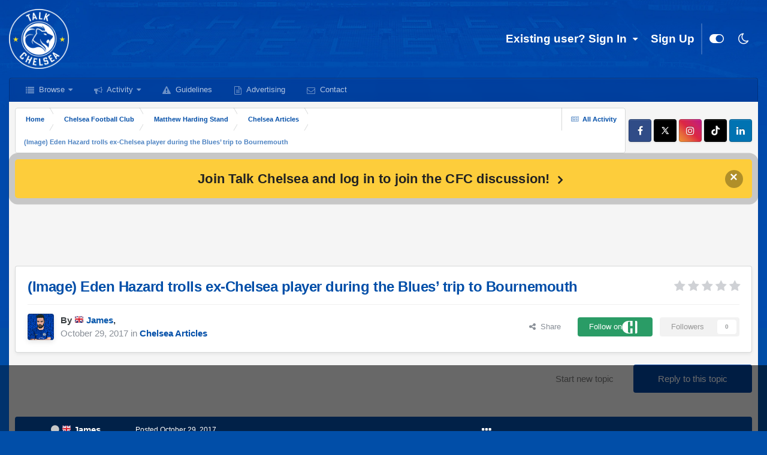

--- FILE ---
content_type: text/html; charset=utf-8
request_url: https://www.google.com/recaptcha/api2/anchor?ar=1&k=6Leqh6ArAAAAAMT8trYvjE7bgILytu_LKxm-4gRl&co=aHR0cHM6Ly9mb3J1bS50YWxrY2hlbHNlYS5uZXQ6NDQz&hl=en-GB&v=TkacYOdEJbdB_JjX802TMer9&theme=light&size=normal&anchor-ms=20000&execute-ms=15000&cb=fxitp8m8a13
body_size: 45814
content:
<!DOCTYPE HTML><html dir="ltr" lang="en-GB"><head><meta http-equiv="Content-Type" content="text/html; charset=UTF-8">
<meta http-equiv="X-UA-Compatible" content="IE=edge">
<title>reCAPTCHA</title>
<style type="text/css">
/* cyrillic-ext */
@font-face {
  font-family: 'Roboto';
  font-style: normal;
  font-weight: 400;
  src: url(//fonts.gstatic.com/s/roboto/v18/KFOmCnqEu92Fr1Mu72xKKTU1Kvnz.woff2) format('woff2');
  unicode-range: U+0460-052F, U+1C80-1C8A, U+20B4, U+2DE0-2DFF, U+A640-A69F, U+FE2E-FE2F;
}
/* cyrillic */
@font-face {
  font-family: 'Roboto';
  font-style: normal;
  font-weight: 400;
  src: url(//fonts.gstatic.com/s/roboto/v18/KFOmCnqEu92Fr1Mu5mxKKTU1Kvnz.woff2) format('woff2');
  unicode-range: U+0301, U+0400-045F, U+0490-0491, U+04B0-04B1, U+2116;
}
/* greek-ext */
@font-face {
  font-family: 'Roboto';
  font-style: normal;
  font-weight: 400;
  src: url(//fonts.gstatic.com/s/roboto/v18/KFOmCnqEu92Fr1Mu7mxKKTU1Kvnz.woff2) format('woff2');
  unicode-range: U+1F00-1FFF;
}
/* greek */
@font-face {
  font-family: 'Roboto';
  font-style: normal;
  font-weight: 400;
  src: url(//fonts.gstatic.com/s/roboto/v18/KFOmCnqEu92Fr1Mu4WxKKTU1Kvnz.woff2) format('woff2');
  unicode-range: U+0370-0377, U+037A-037F, U+0384-038A, U+038C, U+038E-03A1, U+03A3-03FF;
}
/* vietnamese */
@font-face {
  font-family: 'Roboto';
  font-style: normal;
  font-weight: 400;
  src: url(//fonts.gstatic.com/s/roboto/v18/KFOmCnqEu92Fr1Mu7WxKKTU1Kvnz.woff2) format('woff2');
  unicode-range: U+0102-0103, U+0110-0111, U+0128-0129, U+0168-0169, U+01A0-01A1, U+01AF-01B0, U+0300-0301, U+0303-0304, U+0308-0309, U+0323, U+0329, U+1EA0-1EF9, U+20AB;
}
/* latin-ext */
@font-face {
  font-family: 'Roboto';
  font-style: normal;
  font-weight: 400;
  src: url(//fonts.gstatic.com/s/roboto/v18/KFOmCnqEu92Fr1Mu7GxKKTU1Kvnz.woff2) format('woff2');
  unicode-range: U+0100-02BA, U+02BD-02C5, U+02C7-02CC, U+02CE-02D7, U+02DD-02FF, U+0304, U+0308, U+0329, U+1D00-1DBF, U+1E00-1E9F, U+1EF2-1EFF, U+2020, U+20A0-20AB, U+20AD-20C0, U+2113, U+2C60-2C7F, U+A720-A7FF;
}
/* latin */
@font-face {
  font-family: 'Roboto';
  font-style: normal;
  font-weight: 400;
  src: url(//fonts.gstatic.com/s/roboto/v18/KFOmCnqEu92Fr1Mu4mxKKTU1Kg.woff2) format('woff2');
  unicode-range: U+0000-00FF, U+0131, U+0152-0153, U+02BB-02BC, U+02C6, U+02DA, U+02DC, U+0304, U+0308, U+0329, U+2000-206F, U+20AC, U+2122, U+2191, U+2193, U+2212, U+2215, U+FEFF, U+FFFD;
}
/* cyrillic-ext */
@font-face {
  font-family: 'Roboto';
  font-style: normal;
  font-weight: 500;
  src: url(//fonts.gstatic.com/s/roboto/v18/KFOlCnqEu92Fr1MmEU9fCRc4AMP6lbBP.woff2) format('woff2');
  unicode-range: U+0460-052F, U+1C80-1C8A, U+20B4, U+2DE0-2DFF, U+A640-A69F, U+FE2E-FE2F;
}
/* cyrillic */
@font-face {
  font-family: 'Roboto';
  font-style: normal;
  font-weight: 500;
  src: url(//fonts.gstatic.com/s/roboto/v18/KFOlCnqEu92Fr1MmEU9fABc4AMP6lbBP.woff2) format('woff2');
  unicode-range: U+0301, U+0400-045F, U+0490-0491, U+04B0-04B1, U+2116;
}
/* greek-ext */
@font-face {
  font-family: 'Roboto';
  font-style: normal;
  font-weight: 500;
  src: url(//fonts.gstatic.com/s/roboto/v18/KFOlCnqEu92Fr1MmEU9fCBc4AMP6lbBP.woff2) format('woff2');
  unicode-range: U+1F00-1FFF;
}
/* greek */
@font-face {
  font-family: 'Roboto';
  font-style: normal;
  font-weight: 500;
  src: url(//fonts.gstatic.com/s/roboto/v18/KFOlCnqEu92Fr1MmEU9fBxc4AMP6lbBP.woff2) format('woff2');
  unicode-range: U+0370-0377, U+037A-037F, U+0384-038A, U+038C, U+038E-03A1, U+03A3-03FF;
}
/* vietnamese */
@font-face {
  font-family: 'Roboto';
  font-style: normal;
  font-weight: 500;
  src: url(//fonts.gstatic.com/s/roboto/v18/KFOlCnqEu92Fr1MmEU9fCxc4AMP6lbBP.woff2) format('woff2');
  unicode-range: U+0102-0103, U+0110-0111, U+0128-0129, U+0168-0169, U+01A0-01A1, U+01AF-01B0, U+0300-0301, U+0303-0304, U+0308-0309, U+0323, U+0329, U+1EA0-1EF9, U+20AB;
}
/* latin-ext */
@font-face {
  font-family: 'Roboto';
  font-style: normal;
  font-weight: 500;
  src: url(//fonts.gstatic.com/s/roboto/v18/KFOlCnqEu92Fr1MmEU9fChc4AMP6lbBP.woff2) format('woff2');
  unicode-range: U+0100-02BA, U+02BD-02C5, U+02C7-02CC, U+02CE-02D7, U+02DD-02FF, U+0304, U+0308, U+0329, U+1D00-1DBF, U+1E00-1E9F, U+1EF2-1EFF, U+2020, U+20A0-20AB, U+20AD-20C0, U+2113, U+2C60-2C7F, U+A720-A7FF;
}
/* latin */
@font-face {
  font-family: 'Roboto';
  font-style: normal;
  font-weight: 500;
  src: url(//fonts.gstatic.com/s/roboto/v18/KFOlCnqEu92Fr1MmEU9fBBc4AMP6lQ.woff2) format('woff2');
  unicode-range: U+0000-00FF, U+0131, U+0152-0153, U+02BB-02BC, U+02C6, U+02DA, U+02DC, U+0304, U+0308, U+0329, U+2000-206F, U+20AC, U+2122, U+2191, U+2193, U+2212, U+2215, U+FEFF, U+FFFD;
}
/* cyrillic-ext */
@font-face {
  font-family: 'Roboto';
  font-style: normal;
  font-weight: 900;
  src: url(//fonts.gstatic.com/s/roboto/v18/KFOlCnqEu92Fr1MmYUtfCRc4AMP6lbBP.woff2) format('woff2');
  unicode-range: U+0460-052F, U+1C80-1C8A, U+20B4, U+2DE0-2DFF, U+A640-A69F, U+FE2E-FE2F;
}
/* cyrillic */
@font-face {
  font-family: 'Roboto';
  font-style: normal;
  font-weight: 900;
  src: url(//fonts.gstatic.com/s/roboto/v18/KFOlCnqEu92Fr1MmYUtfABc4AMP6lbBP.woff2) format('woff2');
  unicode-range: U+0301, U+0400-045F, U+0490-0491, U+04B0-04B1, U+2116;
}
/* greek-ext */
@font-face {
  font-family: 'Roboto';
  font-style: normal;
  font-weight: 900;
  src: url(//fonts.gstatic.com/s/roboto/v18/KFOlCnqEu92Fr1MmYUtfCBc4AMP6lbBP.woff2) format('woff2');
  unicode-range: U+1F00-1FFF;
}
/* greek */
@font-face {
  font-family: 'Roboto';
  font-style: normal;
  font-weight: 900;
  src: url(//fonts.gstatic.com/s/roboto/v18/KFOlCnqEu92Fr1MmYUtfBxc4AMP6lbBP.woff2) format('woff2');
  unicode-range: U+0370-0377, U+037A-037F, U+0384-038A, U+038C, U+038E-03A1, U+03A3-03FF;
}
/* vietnamese */
@font-face {
  font-family: 'Roboto';
  font-style: normal;
  font-weight: 900;
  src: url(//fonts.gstatic.com/s/roboto/v18/KFOlCnqEu92Fr1MmYUtfCxc4AMP6lbBP.woff2) format('woff2');
  unicode-range: U+0102-0103, U+0110-0111, U+0128-0129, U+0168-0169, U+01A0-01A1, U+01AF-01B0, U+0300-0301, U+0303-0304, U+0308-0309, U+0323, U+0329, U+1EA0-1EF9, U+20AB;
}
/* latin-ext */
@font-face {
  font-family: 'Roboto';
  font-style: normal;
  font-weight: 900;
  src: url(//fonts.gstatic.com/s/roboto/v18/KFOlCnqEu92Fr1MmYUtfChc4AMP6lbBP.woff2) format('woff2');
  unicode-range: U+0100-02BA, U+02BD-02C5, U+02C7-02CC, U+02CE-02D7, U+02DD-02FF, U+0304, U+0308, U+0329, U+1D00-1DBF, U+1E00-1E9F, U+1EF2-1EFF, U+2020, U+20A0-20AB, U+20AD-20C0, U+2113, U+2C60-2C7F, U+A720-A7FF;
}
/* latin */
@font-face {
  font-family: 'Roboto';
  font-style: normal;
  font-weight: 900;
  src: url(//fonts.gstatic.com/s/roboto/v18/KFOlCnqEu92Fr1MmYUtfBBc4AMP6lQ.woff2) format('woff2');
  unicode-range: U+0000-00FF, U+0131, U+0152-0153, U+02BB-02BC, U+02C6, U+02DA, U+02DC, U+0304, U+0308, U+0329, U+2000-206F, U+20AC, U+2122, U+2191, U+2193, U+2212, U+2215, U+FEFF, U+FFFD;
}

</style>
<link rel="stylesheet" type="text/css" href="https://www.gstatic.com/recaptcha/releases/TkacYOdEJbdB_JjX802TMer9/styles__ltr.css">
<script nonce="UhpQ3lpL9ukaNel1QB9ELw" type="text/javascript">window['__recaptcha_api'] = 'https://www.google.com/recaptcha/api2/';</script>
<script type="text/javascript" src="https://www.gstatic.com/recaptcha/releases/TkacYOdEJbdB_JjX802TMer9/recaptcha__en_gb.js" nonce="UhpQ3lpL9ukaNel1QB9ELw">
      
    </script></head>
<body><div id="rc-anchor-alert" class="rc-anchor-alert"></div>
<input type="hidden" id="recaptcha-token" value="[base64]">
<script type="text/javascript" nonce="UhpQ3lpL9ukaNel1QB9ELw">
      recaptcha.anchor.Main.init("[\x22ainput\x22,[\x22bgdata\x22,\x22\x22,\[base64]/[base64]/MjU1Ok4/NToyKSlyZXR1cm4gZmFsc2U7cmV0dXJuKHE9eShtLChtLnBmPUssTj80MDI6MCkpLFYoMCxtLG0uUyksbS51KS5wdXNoKFtxVSxxLE4/[base64]/[base64]/[base64]/[base64]/[base64]/[base64]/[base64]\\u003d\\u003d\x22,\[base64]\\u003d\x22,\x22wpXChMKaSzLDgsOBw4cQw67DnsKaw5VWS0LDrcKPIwHCq8Kewq50TRZPw7NsPsOnw5DCqMOoH1Q6woQRdsOfwpdtCRhqw6ZpTnfDssKpaSXDhmMSY8OLwrrCpcOXw53DqMOzw7Nsw5nDv8K2woxCw6nDv8Ozwo7ChsOVRhgHw7zCkMOxw7LDlzwfNi1ww5/Dj8OuBH/Dim/[base64]/eMOTwqE0Z8OXaDtjbsOecMOBZsOawqbCmELCgHIqKcOZHwzChMKqwrzDu0tJwq55MMOWZMObw5/DrSZow6/DjH5Cw47CicK6wrTDg8OUw6rCmXLDpBBDw7HCuRHCp8KuFWoFw7fDhMOIOljClsKnw4E4IxnDulrCksKxwrbCtT4rwrfClD3DucO1w7Anw48Dw5HDsQkaOMKKwq/Di0YNRMObS8KCDwrDpMKDTijCr8Kxw5EvwqcvYAXCpMONw7A7acOLwpA7RcOsZ8O0EsOJBzJ8w71GwoVkw7rDsX/DlzzCtsObwrXCjsK1LsKpw4LCug3Dt8OoBsODcmMZDwI0HsKFwqPCrjIdw5/[base64]/DssKqwoDCkj4BwrjCnyHDpcKXJiM7Aj3Du8O6KALDmsKmwocLw6PCu08vw75Zw4vCtyXCl8Oww4fChsOjQ8OuL8OGe8O5JcKzw5tyYsOaw4nDvkVOVcOjG8KrZ8OoHcOmKCDCjsKTwpUBdDPCjgXDv8Onw4nCsBMmwrl0wq3DrwnCpFJzwqvDhMK6w5/[base64]/CuzHCj8Ocw4o9wpY5w41Mw6ImwpvDssOBw4vCosKTD8O+w6JBw6XCkwwlKMOeLsKBw5jDmsO9wrnDoMKgTsKiw5rCnQR3wrtPwrtzdDPCrEbChzRKQB8ww493M8OxGMKtw7QSEsKUdcOPTxo/w5vCg8Kjw73DqmPDrCHDpGpFw6pwwoVxwqrCpAJBwrDCizogAcK+wpNJwo7CtsOEw4hsw5AUFcKaaHzDmkJ8F8K/BmIJwoPCp8OPTcOyakx1wqdeR8K6EsK0w5Jgw4XCrsO9fQkSw4gowr/CoUrCr8OMQMORLSfDgcOQwqxrw4gxw4XDrWLDr2RWw5c/KxrDvRImJcOswqzDl20Zw53CvsO+SG5xw6DDqsORw63DgsOoakduwp8BwqzCujxlVFHDkUPDvsO8wp7ChC5jcsKoL8O0wqrDtSTCnGzCr8KwPnoFw69KNGPDnsKTbcOtw6vDq1/CucKlw7cDSkZ4w6TCq8O9w7MTworDvUPDqBHDnE8Vw6TDsMOEw7/DhMKZwqrCgQ4Qw4kTScKAbkTChCPDgmQqwpp6HHhBEsKqwrQUM3NGPFvDtQXDn8KtJcOCMWjCijpuw5oAwrXDgFZFwoJNV0LDm8OFwp1qw7HDvMOXJ2NAw5TDsMKAwqpFFcO5w60Cw4HDpsOOwoYHw5RJw5rCi8ORcwnDtR3Cs8O5O0ZJwpdwK2/[base64]/DlkBfdsKBUcOUbCBnwqzDpcOYPHnDlcK/wpMSfj/DrcKiw5tgd8KaQCDDrXxZwqFcwpPDqMOYdcOMwoDCj8KNwoTClnNbw6XClsKbNzjDq8Ocw7FEBcKlBx0QKsK6TsOXw6nDkVIDE8OkTMOKw6/[base64]/Ds8Oqw4fDqWo3S8KcCsKtPMOdw4QgL8KGMMKPwqTDm1/[base64]/DtMKrF8O4wq3DlVzChsO+wqXDiSfDqkPDjcOCScKmwpo0dQwJwoI0DkYqw7rDm8OPw6rDl8KAw4PDocObwpB5WMOVw73CpsO6w7YzbSzDi3kwKms7w5sqw5NGwrLCk0nDu39GFw7Dm8OiUlbCih7DoMKxDTvCisK5w6jCgMKADhpAeX9aGMK5w7QtLxvCvVxdw7/Dhl9ew5Yuwp/DjMO9IMO3w6/DosKoAVTCi8OkAsKJwpdPwoDDoMKgGEzDrmVGw6bDiHsnVMKrYUB2w4TCt8O4w5HDtMKOJGzDohN6NsOrIcKyd8O+w6pGHxTCusKCwqfDhMOqwpfDiMKHw7cRT8K6wrPCj8KpXQPCuMKaIMO0w617wrnCkcKNwqlxCMO/[base64]/CsBHDgcKiw4krdCnCmgRTw7/Ct3LDucKHacKmYMKJdDvCm8KkVHPCg3IETcO3ecO+w7ozw6tDKjNXwqpgwrUdF8OpHcKBwqVgMsOdw6LCqMKpKykDw4Vvw4rDsCtcw5rDrsKzGD/DnMK4w489OcKuHcK5wpHClcKJK8OgcAhPwrkdJsO2XsK6w6LDmAZAwqtjBmRmwqvDscK5I8O6wp42w5XDp8OpwonCvQx0CsKEWcOUCwbDpnvCtMOFwqDDv8KiwobDlcOlWkZCwq1xeyRxZ8Osej/DhcOoeMKvZsKWw73Cr1zDnAY0w4Ygw4dDwoLDsGdATMO1wqTDkQlVw71cLcK3wpXCvcOyw4pRFMO8FDhgwqnDhcKKWsKtVMK7P8KKwqlvw7rDs1p/w4Z6IDIww4XDl8KrwoDCvkpmZ8OWw4LDhcKhfMOlDMOTVRQjw7lXw7rChsK7w4TCvMOcL8O6wr9Dwr9Ka8Knwp/Cl3FlZ8KaMMOGwpYwUEnDk3DDpFbDjVbDj8K7w6xcwrjDhsOUw4h/DxzCiiLDmTtjw4cHdWPDilbCosKjw79/CFNxw47Cs8KKwpbChcKoKw0Xw6kgwod4ITFJZcKbdjXDs8Olw5LCj8KMwoXDlcKBwr7CtTvCvMOHOAHChyo2GGlNwoTDrcOwe8KbDMKnCU7DisOIw7pSGsKgAzhGfcKyXsKKeDrCnWLDosOtwo/Dn8ORDMOdw4TDkMKaw7TDl2Acw5Auw7IYE0oWTVl0wpXDsCPDg2zCgSnDhWrDoDrDl2/DmMKNw5oFIBXCvXRnF8KmwoIZworDrMKrwpcXw54/fcOpFMKKwoRnBcKjwrTCpsOqw5Bgw5x8w44ywoVXAcOwwpxCLDnCqh0Rw7bDqw7CqsOywo0qOnDCjhVCwq1Lwq0xB8KSZsOmwqp4w6hMw7IJwrBMURHDsTjDn3zDu1t/[base64]/[base64]/wpo5wr/CsFlnc1HDoMODZMKnwrptcGfCqcKnDiU/[base64]/CisKQKsKqdMKKBCsOwrRiwqk8SMO7w57DsMO/[base64]/CMObaQ5bHFLCuMO8EcKDwp5LYUEoD8Ogw7tZAcO0ZsORVMOgw4jDkcOewolzfMOOP3nCpnjCoxLCnELCvxQfwqlcGlM6CsO5wobDj3TChQ4nwpbDsEzDmcOsaMKAwqZ3woXCusKpwrcSwq/Cm8K8w5dtw5FmwpPDtsOBw43CnyDDu0jCncOkURTCjcOHIMOtwq/[base64]/DgGPCtXNrCMKKLsONw4vDgDnDhsKkEMOCJHXCpcKZJXMPaz7CrHbCpMOxw6rDqSDDhm1nw7RSWQBzIng1R8K1woHDkinCoAPCqMOww7c+wqFLwrALOMKuc8O5wrh4JTVOamrDtwkTTsOiw5FEwp/CjsK6TcKpwpXDhMKSwq/CmsKoK8Kbwq4NcMO9wpzCjMOWwpLDjMK7w40AAcKsSsOqw7PClsKzw4saw4/[base64]/DugFkUnd1EMKNw4bDu2V5w6EbDsObwr1OH8KKw5HCpTtAwqFAw7FYw4QLw4zCs1HCrMOnXAnCmBzDkMKELhnCqcK8SzXCnMOAQR8Ww5/CvlfDhcOwc8OBcRnCi8KZwrzDt8KVwp/Dmkkac1hsaMKELXxJwpViYsOGwrN8E1o4w5zDoz9SemFdwq/DmcOPAMKhwrdyw5MrwoInwpLCgXZvL2lOfwQpJS3CjMOFfQE0L2nDpHDDthvCnsOUJAJJOUwMdsKUwpvDjn5tPTgcw5zCucOBCsO2w7sTNsOlJAQ3CU/Cu8O6JSrDjxc+VMOiw5PDg8KwHMKmNsOXCyHDvMKFwqnDkiDCrTl7RsO+wpbDq8OVw5Z/w6o4w5fCgUnDmxZyG8ONwpzCs8KxLwghecKzw6VjwpzDtE3CucKsQFoxw489wrJHdMKBQicjYcO5Y8Omw73ClQZswphywpjDrFIywqk4w5zDgcK2QMKBw6zDsiRjw7BNATEqw4vDoMK3w73DtMKCc1XDuE/Ci8KANwxmbyPDq8K9M8OeDx1wZwc0EnXDs8OTBU0IAklvwrXDpz3DkcKYw5VAw7jCpEYmwpMXwo91UnbDsMK8UMKrw73DhcKZVcO/DMOiEjo9OT5lETlMwovCuTjCswZwZRfDv8O4H2zDs8KAPVDCjw85V8KqUi3DpcKLwqTDr246VcK0ScOGwq0bw7TCrsOvRhUIwr/DucOOwqEtdg/Ck8Krw7Zvw4DCgMOvCMOlfxp2wo3ClcOSw59+wrvCuXPDsQgVW8KPwqsZMmojOMKnQMOQw5jCkMKWwr7DhsK/w6AwwqjCncO4HMKfUMOLdgTDtMOuwrwewpoPwpc9WAPComrCuR1xIcOuPFrDpsK6AsK3QF7CmMOiAMOJW0bDhsOIfx/DlDPDrcOhDMKcIjXCnsK2Y24cWm55QMOmYyAIw4oJWcKrw4Zmw4/[base64]/CrsOVczTDrMKnVMOkwok3wogSW8OTwpTDm8K3PcO5ByPDl8KNEA5WaWDCoFZMwq0QwqDCrMK2esKYZsKfwpFKwqA3AksKPhvDpsOvwrHDr8KhB2IeD8OJPi4Ow6FaF3BzM8OaWMOFDiPCtCLCpBlow6LCvFrDozrCn1hyw79/ZxkyL8KRD8K1EwkEfTFnNMOdwpjDrzHDgMO1w4bDsHDCicKuw4pvPzzDv8KfLMOxbHErw5Z7w5fCicKEwo/CjsKBw7NPd8OFw7N5VcObMUBAa27CrlfCmTTDscKNwp3CqsK6wq/CkAJCEsOWSRDCsMKFwrxwIGvDiUDDuwTDk8K8wrPDgMO7w5hYMm7Ckj/[base64]/DlMKiw4DDocOVaMK6w5gswrYnwq3DvcO8S0h8GkNYwo1QwoUNwrbChcK0w5DDixvDq2/DqcKMBg/[base64]/DhnYFwrtzNcKJw5bDscKUQE5mwokANyXChUjDgsKSw6JXwoRSw5jCu2rCksOmw4bDgMO3REYawq3CoRnCtMOuYXfDm8O/FsOpwqfDnyXDjMOAL8OeZlLDsnATwqbCr8KSEMO3worDrMKqw6nDn0tWw4bCkRRIwohqwpkVwrrDp8OFcVTCtHo7WisJPBtQM8OEw6E8N8O3w6hKw5fDpMOFOsOxwq00PycGw7pjJhRRw6Q3MsOIIz4sw7/DucKwwrsudMOVfsOyw7vCusKbwo9RwoPDksKCJ8KXwr/[base64]/w6jDpcOvXH08LsO7JsO8wqrDoHzDi8KxLErCvsOfFgXCmcOaFwN3wqwYwpUowqPDj13Dv8O9wowBXsKRSsKOIMKqH8O7QsKDd8K9V8KxwqsuwqE5woFAwrhxcMKuVVbCmMKnbBYYQiIvAsOtTsKpBsOzwo5LW0/[base64]/CicOpw7dFwonDq8Orw4nDlH8wwp0Cw6rDrDzCkH/DjlbChFXCocOJw7nDsMO9RVhHwpEpwo/[base64]/DgMK9w5AqHiBcNsOnKsKSw6DDv8K6woXCg2E1YHfCiMOZBcKPwpdXfXfDncKawq3DuykNXDDDhMO7RMKdwrzCuANkwp1hwq7Cv8OpdMOcw6fCpQ7Ckhkrw7DDnx5nw47DmMO1wpHCkcKyWMO5wrLCm2zCj1LCm3NQw57Dk3jCncKXBXYua8OSw7rDvAlNOj/Dm8OMNMK8wpnDmCfDosO6aMOqRVIReMOoV8O4QgwxQsOaBMK7wrfCvcKvwqjDizFAw4N5w6/[base64]/CjytGB0MOOzTDpsO+MiQNwqvCrmPCo0jDr8K9wojDtcKOdz3CuArCnSFJaXPCqlzCg0XCksOCT0zDsMKAw4vCpltTw6oCw5/DiD7DhsOQPsODwovDpcOKwpvCnDNNw5zCvQ1cw5LChcOewqrCvh5nwrHCqyzCgcK5I8O5wrrCondGwqBrS0zCocKswphYwrdMUU5Gw47DiR8hwrV7wpDDilQZMjJvw7sCwo7CvX0Uwqtyw6rDtAvDmMO/EsOqw6/[base64]/DgjXCnkrCrmDDgU7Dmi/CocOvwoUIcMO1f1VnHMKmesKyHT5bCwnDiQXCtcO3w7TChHFMw6kQFE4Uw48qw7R6w7/[base64]/CgiJWAMOJMMK4wqLDqCLDvMKxwofCvMKpwoAMQhrCmMOdJEMPRcKYwq00w5Yyw7LCuXtgwpR5wpbChyRsTWM8WH/CnMOGb8K5ZC4mw5NRNsOswqYmQMKuwoMrw4DDg2JTZ8OaSS9QNsKfd1DCti3CgcOxOVHDkjQXw6wNC2NCw5DDoA/Dr1pQORMAw5vDjGgbwpVXw5dbwqhmIMK+w7jDr3TDucKKw5/[base64]/[base64]/Dn8Ovw55BU1oAwofCoz3DuMK8LsORIsOaw5jCk01KMzs6KQ3CjgXDr3nCtxTDngktPAQjScKvPRHCvGLCoWvDtsK4w6PDisOad8K8wpAKZMOmC8Oawo/[base64]/DgjF8w6rCpi9dwqEcwpvCmwHDu8KCRzMbwrUCwoQ8a8Ogw7JlwovDq8O3JUw2NX1fdSA4Hm/DhcObOiFFw4nDk8Olw7nDg8O3w7Viw63ChsOhw4DDtcOfLGJZw5dpNsOLw7LDsCzDmMOlw4ocwp5kPcO/MMKZTE/DgcKHwpHDlFs0Yw5tw5hyeMKww6XCusOWWG91w6ZrJ8OQUVTDpMK8wrh+BcODWkLDisKMKcKxBnc9ZcKmEnwZIAEZwovDs8OSHcONwolGRlrCokHCtMKnUlEkwqllCcOiCEbDmsO0c0dxwpfDh8OCOxZvaMOowpxlHzFQP8K9enDCr3rDkhRABl7CvyR/[base64]/Dn0nChcOVwqvDjUfDhsORWMK1d8KuahQkw6khHm8Uw5E3wrLCiMOLwrVyTH/[base64]/DhcK2w43DuGc/anfDlcOFw77DsMOewq7DsCJAwrFIw4PDk33CnMOTXcK3wofDpcOfU8KzVVNuUsOXw4jDkQrDqMO+RsKQw6cnwokJwojDh8Osw63DlV7Cn8K9aMOowrTDsMOQdcKcw6Yzw5IMwrFcBsKTw51iwpgEMU/[base64]/DvzxzXEDDjW9cw4F/[base64]/DicO/OxnCvsKOIHo3w4tRwpJEwq0ww5oxHMO3L1vDj8KKOcOHd1JFwo3DpSjCk8O7w7Rkw5MBT8OUw6p3w40OwqXDucOIwo40DXtCw5PDl8O5XMKafCrCvjFWwprCrcKcw6gTICtbw7nDisOWXRxGwq/DjsKre8OXw6rDtlFjf2PCk8O9cMK8w6HDkQrCqMOfwpLCucOAXFxVZMK6wrwuw4DCusK/wqbCqRDDr8K2wr4dX8Oywo9APMK3wpNUL8KPJcKtw4J7EMKXAsOFwqjDpV89w6Vuw5o0wqQhBMOhwpBnw6Mcwq9pwonCrMKPwoF3D23Dr8OMw5gvZsK4w4E8wqg/w53CjkjCvXhJwqzDhcOOw5RAw64NcsOAR8KkwrPDrwjCnH/DqnTDgMK9Z8OwZcKhNsKoMMOawolUw5nCh8Ktw6nCucKGw77DsMOdVBUrw6QmXMO/ASvDusKyfEvDmTghEsKbDcKFMMKFw5B8w7onw69yw5hlMHMBKjXCmjkywpzDpMKAYA3CiArDlMKFw4t/[base64]/CrjITwoDDhy4VACcOWjxufBpAw5Azd8KNHMKnG0vCv0fDm8KtwqwNRCPCh3c6wpPDucKvw4PDhcOWw4bDpMOTw60Iw6nCjB7CpsKCE8OvwoBrwop/w6ZfAcOEQ3nDuxdyw43CgMOhD3vChgVewpAoHsK9w43Dr0rDq8KkSh3DrsKmYCPDmcOBBVLCpGfDqXh6YsKtw7gGw43DhivCi8KbwqTDp8KgScO+wrNOwqPCscORwpRyw6fCqsKKecO7wpUyf8ONI11Ew5bCsMKbwo0VD2XDokjChBY4X3xawpTCvcK/wrHCjMOtCMKqwoTCjF5lKMKJwp9fwqjDncKeJxfCusKpw7DCnioew5nCpUhwwokCJ8Knw755B8OEfsOOLcOcAcOzw4/DkQLCgsOpS2VKPVDCrMONQsKVCUI1WAcDw4JNwrNedcOHw5gNahBmJMOSQsO0w4PDjwPCq8O5w6fCnQTDvQvDhMKQJ8OzwoJWUcKARcOoMx7Dk8O+woHDq3oFwqDDgMKYAh3DucKkwrjCkSLDtcKRTzcZw4xBHcO3woEMw5XDpx3DoTMFJMK7woQiJsK+YU/[base64]/[base64]/acKrwrQ4FMOdWcKHEMOJwoTCl8OMSC8pKTV3KlhYwp9Mw63Dg8K+esKHbinCl8KHQVk+XsOXD8ORw5HCsMOEaR4jwrvCsQjDtVTCosOkw5vDhhVZwrc4KD/Ck3PDicKRwq8nLip6KxPDmHzChgvCncOYb8KswpPCrHUiwp/CrMK8TMKSJsOrwotHHcOuH3lbH8OcwoQdNiJnNsOCw51SMkRIw73DvloZw4PDrcKzN8ObD1DDiH4hZVnDkDtzbcOudMKQNsO6w4fDiMOFI3MLVMKrWB/DmMKewpBFTlAWbMOtCi9WwovClcKjZsKLBsKrw6XCgcKkbcK6TcKEw7HCm8Oxwq8Vw4vCpXUnWiJFY8KmUcK5THvCkMK5w5VbE2UKw7rDj8OlH8KuD3zDrcO6bX1pwqsDVMKzFMKQwodywoIqM8Olw4Nfwpx7woXDhsO1ZBU8BsOvQR/Cu3PCqcOFwopMwp86wpF1w77CtsOWwpvCtl3DsBfDk8OudcK1Ngl5RUvDtQ3CiMKrHCRjZgoLfD/Dt2h/Pn9Rw7zCgcK4fcKLGBRPw7nDn3nDlyrCnsOnw67CoRkrZsOPw6QifsKobDfCrlHCqMKmwoZzwq7DqXPCv8KSSlQaw67DvsO5JcOhIcOlwoLDuWbCm0kPc2zCo8OBwrrDnMK0NnLDlcK1woXClBlHR2jDrcO6McKxfm/DrcKIIMODFmfDjMOfLcKyfQHDp8KjK8ORw5xww7R+wprCucO3McKWw7oKw7NsVmHCusKgbsKuwqLCmsO2woJ/[base64]/DvcKrwoBhEsKYwq/CnFfDgMKDw7lrBSlWwrHCscOiwprCnml0TmcXbWvCpsK2wrXChcOKwpxLw7Qbw6/CssO8w5ZZQkDCtG/DmG9KUE7DvcKhPMKbDVNYw73DnG4MVDbCmsKfwp8+T8OTaE5dJV8Kwpxiwo/[base64]/DtGEdU1wgwosCwot4w6jCuQXDk8KuwqLCgjgEOEAIwq8hVVQCeG/CvMKKEcOsG3tGNgPDocKYE1jDpMOOV0fDp8OQOMO/wpIvwqNYDhTCocKEwoTCsMOUw7/CvMOgw7XCusORwoHChcO7dcO7dV/DgnbDicOXYcOYw68bVzcSEW/DvFIPXDrCnDV+w6skQXdVK8Kbwr7DocOmwqjClGnDqGTCo3tmYMO9eMKvw5hdPX3Dmlxfw5tEwrTCrSRdwpjCijbDmV0ARALDkiLDiwhZw5gua8K8M8KCOGjDosOIwoTCmsKCwr3DlMOZBsKyQcOawr19wo/Dp8KSwpABwpjDh8KIWF3Cm0oTwpfDolPCgW3ClMK7wqUdwqvCp2LCqQtaDsOtw7fCgMOyKgHCiMO8wrQRw4nCqw3CrMOyScOewrLDtMKjwp0UPMOEEMOWw6PDgWTCqMOkwqfClk/DmD0XfsOkXsKRWcKjwogSwoTDlBIeDsODw4bColIAFcO3worDq8OYCcKdw4bDvcORw5xwby9Xwo46HcK2w5jDjxQAwrvDtmXCvxjDnsKawpwJLcKYwr1PDj1iw5nDplVZS00/ccKWUcOxXybCrm7CllsmNhstw5DCrlwSacKhH8OsTDDCklBRGMKIw7QEZMOnwrVadMKrwqjCgUwxWndHNjlHOcKDw6zDhMKeGMOvw45Iw5DDuRrDgylKwo/Ci3TCi8OHwrscwrTDsUbCuEpSwpo9w6TDuRwswp4Ww53CvH3CiARPB2FebQZ5wpXCjsOWDMKdRScVX8Opw5zDicOYw6jCmMOlwqAXfQ/[base64]/DuzJPO8ODccKvEnbCly/DrcOQw7xEQsOzw7IuSsOcw6plwp5GBcKyG3jDtQ/Cm8O/Nio/w4UpQy7CgjB1woHCksOsRMKRWcO0BcKFw5fCtMKTwp9Ew6hJairDpWEhZ2RKw45AVMKvwoUQwqXDrx4ZIcOAPj1ZTcOjworDjg5OwpUPAWnDt27CtzTCs07DksKfbcKlwoIMPwdZw7xUw7ZJwppGbnHCnMOeXCHDsyVaLMK3w7/[base64]/ChMOpwrIyfcKUw5PCqmbDiXYmwr4rw4F4wqDCi3UawqTDnl3Dt8O5aA0nM2wzw4HDhGEzw5VcPyIvAn9SwrAww7LCrwTDpSnCjE5/w4o4wpNnw4R+acKdB2/Do1fDk8KKwrBHSkhzwoPCqTcqUMORf8K7KsOfIkMgAMKLIxl5wpcFwo1vcMK2wrjCr8Kca8OZw4LDq31pcEjDgnDDnMK7NX/DvcOaWlRSO8O1w5ouEW7Do3HCkhXDmMKHMl3Cr8OtwqchKTosE1TDkVLClcOZKBJIw6p0GCvDhcKTw45Aw7MQYsKHw60qwrnCtcOIw6A9HVAlVTnDvsKPSwzChsKGw7vCpMK/w7YgP8OKUShZSDfDpsO5wpV7HlPCv8KOwopxQDNHwpd0Om7DpUvChGoHwpTCu1LDo8KaGMOEwo5uw48kBRxeeANBw4fDiBBBw4HCsC7CuwtDHz3Dh8Otbh3Ch8OqSMOfwq8TwpzCh0xiwphDw4Fzw5fCk8OzTEnCmMKnw6/DujXCgMOUw5DDlsK4XsKKw5zDrTo0MsORw6Z9BEQAwp3DmRXDgidDKEzCiDHClldHFsOrLR4gwrUuw7N1wqXCiRrDmC7DjcOfbH5oNMOBZ07Cs3szAw4Dwp3DhcOEETtcUsKPEMK2w7gtw4jDr8KFw7JIIHYMA0tiScKbbsOuQsOnP0LCjUbDsi/ClHMIGG0+wrB6AXXDq00wIcKLwrA4d8Ksw45Ow69pw5jDjcKPwr/DiCLDqE3CqTJmw5xqwrfDhcOWw5vCoB8mwqTDvGLCkMKqw40Hw4nClULCsxBgVGwjZgLCi8KQw6lbwr/ChyTDhsOuwrgew6XDsMKbFMKZCcOFShjClyx/w5nCvcOEw5LDncO2A8KqBDFZw7BfOkXDk8Olwrphw4PDjW3Dl0HCtMO9dsOLw44Hw7R2Vl3ChkHDoydRbQHCqlXCpcK5P27Ci3pUw6fCtcO2w5DCkEZ2w6ZLLk/CvCVDwo/[base64]/wonDgGYwe8OWw57CqsOJXsOVwqx5wqTDk8OuQMKeYMOyw7fDs8OZaUJbwogdP8KERMOtwqrDksKlDWUqSsKSNcOCw6QJwrfCvMKmKsK5b8KDBW/DssKywrNJMMOfPCFoJcOFw6dlw7UIaMOoJMOVwpsDwosZw4HDisKuWzTCk8OewrQSGiHDrcO/SMOWS0rDrWfCvcO4K1JtDMOiFMKQGhIIfcOIS8OqecK2JcO4VBAFJF82YsO5JAY3SijDp0Jnw6kHZA9lHsOrXz3DoF1zw7Msw5pMdnJvw4/Cp8KqbEAywpEWw7tLw4LDqxvDnlTDkMKoZQbClUfCqsOlLcKMw7QJWMKJCRvCnsK0w4/[base64]/Dm8K2PCB3BcKWwpHChGIOeSlQZcK3XMKffH/DlXzCoMKMIH7CgsO2bsOaJMKvw6FkOMKqO8OIPxApScK0wpgXR3DDmsOUbMOoLcOjTWPDkcOdw7DCjMOGb3/Dqw4Qw7sDw5LCgsK2w45Cw7tsw6/CrMK3wrQnw458w7kZw7PDmMKAw5HDp1HDkMOxIizDqHvCsAbCuxjCrMOCCsOKJ8OLw6zCksKWeVHCiMOGw6MdRD3ChcOfRsKHKsO7S8OjcmjCqyDDryHDmSkOKEoLcl97w61Zw4XDgy/[base64]/wrXDsUghL257GEA5w6BjZRJdw7fChVZNe3/Do0/CrMO5wpc2w7XDksK1CsOYwpwKwoLCrxVOworDjlnDiwRew4RHw6hMYsK/MsOVRMONw49nw5TClXV0wqnDiz9Ow6V0w5xCIsO1w5kCP8KkCsOiwpkHDsKkPS7ChTLCkMKYw7AVHcObwqzCgX/CvMK9csOnJcOew6B4CzF1wpdKwpLCtcO9wpNyw7BvEEtaJR7CisKXd8Kfw4vChsK0wrt1wocHBsK3KWLCsMKVw6vCqMOkwqoCacKaVS/DjcO1wpHDlitbAcOacXfDinzDpsO6YkljwoRuMsKowpzCjlAoCU46w47Co0/[base64]/N8KGw7DCoMOcUyLChsO3w4Vfw5R0wq8lUAjCocKkwpM/wqnDugbDuT3CvMOUIsKlTyhpUS4Mw5fDvhNtw77DvMKRwqfDrjpFMXjCvcOkDsKPwrlaUGsGS8KxM8ODHT5yUnPDjsOIal5ewodGwrJ5CMKDw4rDhMK7F8Ovw49WSMOEw7/CjmrDrwtQO1F1LsOyw7ANw5d3Y3Yxw73DoxbCocO4MMKfdBzCisKew7Nfw5IbXsOrcnnDg2fDr8OEw5BuGcO6Y3JXw6zCjMOnwoZYw7DDlMO7ZMOHS0hXwo5BfFYZwrsuwrHCvjbCjDXCu8KGw7rCoMKkLW/DscKQSjxMw6LDoGUVwpwzHStiw4PCg8KUwq7Di8OkesKGwpvDmsOiWsOODsOeOcOCw6kkD8O+IcKKHMOzE2fDqXXCj0jCksO9FSLCjMOnVkDDs8O7NMKNZMKbAMOYwpPDgTbCu8OjwogSCcKzdcOfH1cCYsOuwoHCusK5w5g3w5nDtjXCvsOsJm3DvcK6ZkFMwq/DnsKawo5AwpjCpBzCqcO8w4REwrbCncKjL8KZw78lXk9WDSzDp8O2K8OXwpzDo2/DocKMw7zCpsKxwrfCljM8J2PDjy7Cmi4AJg8cwrUxb8K1L3tsw4LCjkbDonXCr8KZCsOtwrcQdMKCwq/DoUHCuHY+wq3DusKPPGxWw47Cjm4xYMKmAyvDssKmDcKTwp4HwpVXwo8nw5nCtQzCj8KFw4Yew7zCt8Ktw4dwcxrCogbChsKfw71mw7nCuEfCrcObwonCohtYXMKwwrZSw5ovw51GS0zDvUZVcjTCtcObwobCl2ZIw7oNw6gowrfCnMKnccKxFiLDhsKww5TDssO/A8KmWhzCjwpkfcKRAV9qw6fDnH/[base64]/ClcOnwp9gwqjDv8OxR8KRwpvCjmDCiU9KwqjDusO/[base64]/Dl8KZCnbDsMO7wqjDsMKeQDNvw4BbMSRaDynCpSphdkFawqDDo0Y5bFp9EMODwo7DsMKJw7jDvkNnGg7CvsKTKMK2PMOJw5nCgD0Twr8xUVjDj3wSwpfDlg4Fwr3DoCjCqMK+YcOHwodOwoF/[base64]/[base64]/CqsOsXzHCg8O+wqXDqMOgwqnDjzrDmMKUw7zCrUcsP0AtZSVfI8KNIG01NjdZHFPCtjPDpRlyw6vDhFJmAMOMwoMXwrLCsAjDpjbDp8Kkw6huKlBxScOWTB7Cj8OSADDDvMObw5V9wq8RBcOqw7p3UcO9RiB6TsOmwrfDtC1Iw6/[base64]/UsOnF8OdwrMRTsOowoY2cxRNwoo5EHlrw7c6D8OjwqvDp0vDi8KFw6rDoW/CgiLCosK5SMOdSsO1wrdhwpBSMsKOwrkhfsKbwqgFw5LDsRTDnWdBTBrDuAAbHsKdwprDucOken3CowVcwp47wotrwqjCkBUrc3DDvsKTwoMiwrzDs8KFw4pkRxR5w5PDisKywpDCrMK4wq5JG8KBw5/[base64]/FMODJVIOGsKPRDLCvl/CoTfDmMKfwpXCtcK9wopcwoctQcKvDMO6Owt6woMJw7QQNFTDksK4NBwtw4/Cj13CiHXChH3CgU7DscO2w4Bowo1iw711MyjCpGDDpzjDusONKj4adMKqBWY8b3zDvmpsLi3Ci3h9KMOYwrg+HhEGSivDnMKbG0h5woDDuAjDmcKVw6ETFXHDssO8IVXDkWEcSMK0FHQ4w6PDqWzDqMKUw7dVwqQxP8O/bm7CgcKRwolLb17Dj8KqOBDDhsK0c8OtwozCpjkkwoHCjG1tw4pxMsODMhfCm2DCvzvClsKJcMO4w6whScOrbcOcDMO2LsKaTHjCkzgbeMOxZcKAfhQxwoDDh8Ouwp0RIcOKTnDDlsO8w4vCiwESXMO2wo5Ewq4uw47CjnoCPsKYwrdIMMOHwrIje0pCw5XDtcK/DcKZwq/CiMKYAcKsNR/DscO6wotPwpbDlsO8wq7Du8KVbcOUSCsdw5ovS8KlTMOuRSoowpgwMS3DqWhPLHMDw7nClsKnwph/wqvDiMOXbEfDthzCvMOVDsORw73DmXfCr8OdT8OFFMOTGlB2w70JfMK8NsKAGcOgw7zDiC/DgsKvwpUtAcOWZkrDsFsIwr49SsK4bggdN8KJwpRtD0bDvDXCiE3CtSPDlnJiw7Yiw7rDrCXDmyoRwqdQw7HClxHCosO/TFDCkkvCosOYwqHDpsKfEGfDvcKow6Ilwr/DmMKnw4jCtSlLLBYZw5VKwrwRDRDCkxMDw7LCn8OuECskGMKXwrzCtUo0wr1lW8OAwrwpa2fCmmTDgMO/asKJZk4LScK/[base64]/B8KGF8OfOcOfOMKowp1oAMOMOMKwVm/Dk8KGWQfCmC7DocObdMOuDlxXTsO7Xw3ChMOCd8O7w51Qc8Oia2PCi30xGsKBwr7DqHDDosKjDw45BhfCog5fw4kGJ8K1w6rDjG13woYcwpTDmwbCrGfCrV/CrMKkwqFJH8KLEsKhw7xawo/DpjfDgsKWw4TDksOMWcOGR8OcMm0vwpLDrWbDnC/DjQFOw5tYwrvCicOxw5xPTMK2X8OQw5TDkcKmYcKPwpfCgVvCiGnChyPCmWhfw5hRU8ORw715bVQxw7/DggFiGRjDvzXCoMONZVhTw73CsiTDlVBnw5ZXwqvCmMOYw6p6bsOkJMKPcsOLwrlzwqrCmT49JcKzRMK5w5XCmMKIwrnDpsK1UsKPw4zCgcKSw6DCq8K1wrkAwol8VTY3J8KLw6zDhMO3QhBaFUQHw4MhOQrCv8OFJMO/[base64]/ChcOtw6nDhWxvw5rDm1XDlMKFwpjCmGjDpDhrMns3w5TDi0nCkzhyacOAw5o+P3rCqEsDR8KEw4/[base64]/BBtLwo9+wqDDsmFSwqjCvcO2w602w65KwoDDuMKmQiTDq07Dvg\\u003d\\u003d\x22],null,[\x22conf\x22,null,\x226Leqh6ArAAAAAMT8trYvjE7bgILytu_LKxm-4gRl\x22,0,null,null,null,1,[21,125,63,73,95,87,41,43,42,83,102,105,109,121],[7668936,346],0,null,null,null,null,0,null,0,null,700,1,null,0,\[base64]/tzcYADoGZWF6dTZkEg4Iiv2INxgAOgVNZklJNBoZCAMSFR0U8JfjNw7/vqUGGcSdCRmc4owCGQ\\u003d\\u003d\x22,0,1,null,null,1,null,0,0],\x22https://forum.talkchelsea.net:443\x22,null,[1,1,1],null,null,null,0,3600,[\x22https://www.google.com/intl/en-GB/policies/privacy/\x22,\x22https://www.google.com/intl/en-GB/policies/terms/\x22],\x22D43upbRwf8ZdKLy4RuxrHb97YkDwLGJYegIpPPB/9XE\\u003d\x22,0,0,null,1,1763309608832,0,0,[48,147,198,166,155],null,[148,113,210],\x22RC-OLRWZ072U8Ot-w\x22,null,null,null,null,null,\x220dAFcWeA7wXTlFRiMSIaUEZnk3U670iA-wxgfSHrZR68NOuYg8QgeXsGwPm40qz5TdYv670_9W9y3ABElNjNJmSyYNyyS2w22kzw\x22,1763392408768]");
    </script></body></html>

--- FILE ---
content_type: text/html; charset=utf-8
request_url: https://www.google.com/recaptcha/api2/aframe
body_size: -316
content:
<!DOCTYPE HTML><html><head><meta http-equiv="content-type" content="text/html; charset=UTF-8"></head><body><script nonce="0sw3xlnkCgD2lvnuWY0_Cg">/** Anti-fraud and anti-abuse applications only. See google.com/recaptcha */ try{var clients={'sodar':'https://pagead2.googlesyndication.com/pagead/sodar?'};window.addEventListener("message",function(a){try{if(a.source===window.parent){var b=JSON.parse(a.data);var c=clients[b['id']];if(c){var d=document.createElement('img');d.src=c+b['params']+'&rc='+(localStorage.getItem("rc::a")?sessionStorage.getItem("rc::b"):"");window.document.body.appendChild(d);sessionStorage.setItem("rc::e",parseInt(sessionStorage.getItem("rc::e")||0)+1);localStorage.setItem("rc::h",'1763306009912');}}}catch(b){}});window.parent.postMessage("_grecaptcha_ready", "*");}catch(b){}</script></body></html>

--- FILE ---
content_type: application/javascript
request_url: https://forum.talkchelsea.net/uploads/javascript_global/root_map.js?v=1747f7668e1759023027
body_size: -77
content:
var ipsJavascriptMap={"core":{"global_core":"https://forum.talkchelsea.net/uploads/javascript_core/global_global_core.js","admin_core":"https://forum.talkchelsea.net/uploads/javascript_core/admin_admin_core.js","admin_system":"https://forum.talkchelsea.net/uploads/javascript_core/admin_admin_system.js","admin_dashboard":"https://forum.talkchelsea.net/uploads/javascript_core/admin_admin_dashboard.js","admin_members":"https://forum.talkchelsea.net/uploads/javascript_core/admin_admin_members.js","admin_settings":"https://forum.talkchelsea.net/uploads/javascript_core/admin_admin_settings.js","front_core":"https://forum.talkchelsea.net/uploads/javascript_core/front_front_core.js","front_widgets":"https://forum.talkchelsea.net/uploads/javascript_core/front_front_widgets.js","front_streams":"https://forum.talkchelsea.net/uploads/javascript_core/front_front_streams.js","front_statuses":"https://forum.talkchelsea.net/uploads/javascript_core/front_front_statuses.js","front_profile":"https://forum.talkchelsea.net/uploads/javascript_core/front_front_profile.js","front_system":"https://forum.talkchelsea.net/uploads/javascript_core/front_front_system.js","front_promote":"https://forum.talkchelsea.net/uploads/javascript_core/front_front_promote.js","front_messages":"https://forum.talkchelsea.net/uploads/javascript_core/front_front_messages.js","front_modcp":"https://forum.talkchelsea.net/uploads/javascript_core/front_front_modcp.js","front_search":"https://forum.talkchelsea.net/uploads/javascript_core/front_front_search.js","front_ignore":"https://forum.talkchelsea.net/uploads/javascript_core/front_front_ignore.js"},"pcforumaddons":{"front_forumaddons":"https://forum.talkchelsea.net/uploads/javascript_pcforumaddons/front_front_forumaddons.js"},"tthumb":{"front_tthumb":"https://forum.talkchelsea.net/uploads/javascript_tthumb/front_front_tthumb.js"},"forums":{"front_topic":"https://forum.talkchelsea.net/uploads/javascript_forums/front_front_topic.js","front_forum":"https://forum.talkchelsea.net/uploads/javascript_forums/front_front_forum.js"}};;